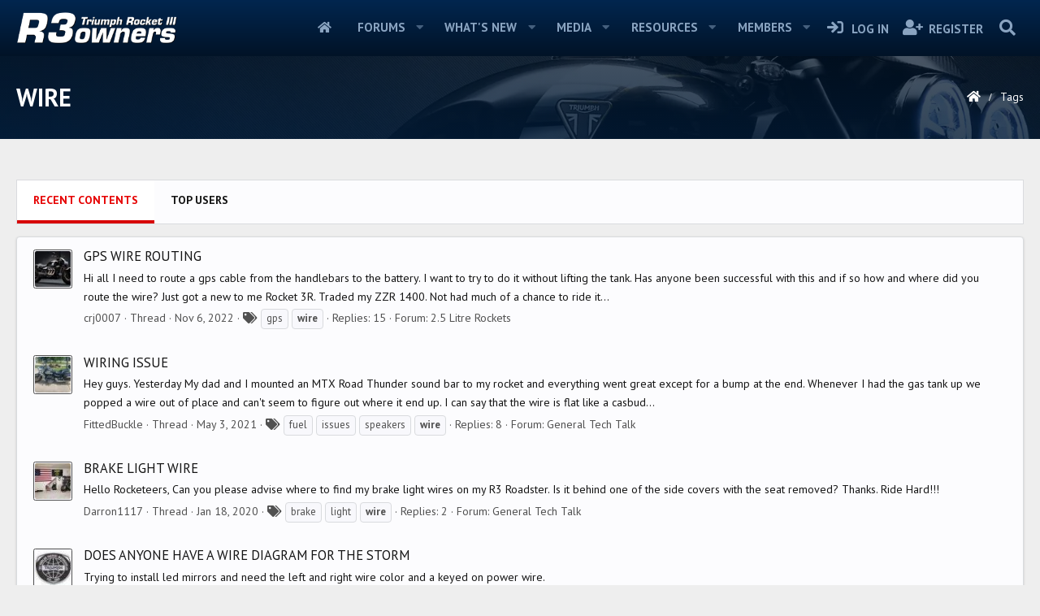

--- FILE ---
content_type: text/html; charset=utf-8
request_url: https://www.r3owners.net/tags/wire/
body_size: 24492
content:
<!DOCTYPE html>
<html id="XF" lang="en-US" dir="LTR"
	data-app="public"
	data-template="tag_view"
	data-container-key=""
	data-content-key="tag-1442"
	data-logged-in="false"
	data-cookie-prefix="xf_"
	data-csrf="1768965308,b852b237e69688501d1f460fc6bafbf1"
	class="has-no-js template-tag_view page_ page_  alternateRows
 hoverRows

 fixedWidth
 contentShadows
 popupShadows
 popupCustomDropShadows
 hoverTransitions



 blockStyle--default
 dataListAltRows
 tab-markers-default
 
 floatingContent
	 headerStretch
	 headerFixedInner
	 stretchNavigation
	 footerStretch



 has-defaultBg

 has-pointerControls
 hide-sectionLinks



 blockHeadStyle--blockHeader





 has-loggedVtabLabels
 has-loggedOutVtabLabels
 nav--default
 mobileNav--left



 tickerShowAll
 iconSliderShowAll

 centerFooterMobile
 has-footerBulletType--fa
 hide-menuHeaders
 messageButtonLinks

 hide-styleChooser

 media-gridItems-3
 media-itemDesc-default
 newPostsIndicator-labelThreadStatus

	
	
	
	
	
	
	
	
	
	
 compactHeader compactHeader-subnav--right"
	 data-run-jobs="">
<head>
	
		<link rel="amphtml" href="https://www.r3owners.net/tags/wire/?amp=1">
	

	<meta charset="utf-8" />
	<meta http-equiv="X-UA-Compatible" content="IE=Edge" />
	<meta name="viewport" content="width=device-width, initial-scale=1, viewport-fit=cover">

	
	
	

	<title>wire | R3Owners</title>

	<link rel="manifest" href="/webmanifest.php">
	
		<meta name="theme-color" content="#141414" />
	

	<meta name="apple-mobile-web-app-title" content="R3Owners">
	
		<link rel="apple-touch-icon" href="/styles/logo.og.png">
	

	
		<link rel="canonical" href="https://www.r3owners.net/tags/wire/" />
	

	
		
	
	
	<meta property="og:site_name" content="R3Owners" />


	
	
		
	
	
	<meta property="og:type" content="website" />


	
	
		
	
	
	
		<meta property="og:title" content="wire" />
		<meta property="twitter:title" content="wire" />
	


	
	
	
		
	
	
	<meta property="og:url" content="https://www.r3owners.net/tags/wire/" />


	
	
		
	
	
	
		<meta property="og:image" content="/styles/logo.og.png" />
		<meta property="twitter:image" content="/styles/logo.og.png" />
		<meta property="twitter:card" content="summary" />
	


	

	

	
	

	



	




	<link rel="stylesheet" href="/css.php?css=public%3Anormalize.css%2Cpublic%3Afa.css%2Cpublic%3Acore.less%2Cpublic%3Aapp.less&amp;s=5&amp;l=1&amp;d=1761606963&amp;k=78e2fcb130f7eb7e7bc3be2bbfacc9593dc59fb6" />

	<link rel="stylesheet" href="/css.php?css=public%3AavForumsTagEss_macros_tab_view_wiki_above_tabs.less%2Cpublic%3Anl_flexcolumns.less%2Cpublic%3Anl_page_header.less%2Cpublic%3Anl_topbar.less%2Cpublic%3Asiropu_ads_manager_ad.less%2Cpublic%3AsvESE_autocomplete.less%2Cpublic%3Aznl_loader.less%2Cpublic%3Aextra.less&amp;s=5&amp;l=1&amp;d=1761606963&amp;k=7bf3a834947529ce1c34bc98f5c930f83563d453" />

	
		<script src="/js/xf/preamble.min.js?_v=ded84ef1"></script>
	
	
		<link rel="preconnect" href="https://fonts.gstatic.com" crossorigin>
		<link rel="preload" as="style" href="https://fonts.googleapis.com/css2?family=PT+Sans:wght@400;700&display=swap">
<link rel="stylesheet" href="https://fonts.googleapis.com/css2?family=PT+Sans:wght@400;700&display=swap">
	
	
		<script async src="https://fundingchoicesmessages.google.com/i/pub-2973079647157461?ers=1" nonce="G2u8Xr2iIkE3aAa9MQlAbA"></script><script nonce="G2u8Xr2iIkE3aAa9MQlAbA">(function() {function signalGooglefcPresent() {if (!window.frames['googlefcPresent']) {if (document.body) {const iframe = document.createElement('iframe'); iframe.style = 'width: 0; height: 0; border: none; z-index: -1000; left: -1000px; top: -1000px;'; iframe.style.display = 'none'; iframe.name = 'googlefcPresent'; document.body.appendChild(iframe);} else {setTimeout(signalGooglefcPresent, 0);}}}signalGooglefcPresent();})();</script><script>(function(){'use strict';function aa(a){var b=0;return function(){return b<a.length?{done:!1,value:a[b++]}:{done:!0}}}var ba="function"==typeof Object.defineProperties?Object.defineProperty:function(a,b,c){if(a==Array.prototype||a==Object.prototype)return a;a[b]=c.value;return a};
function ca(a){a=["object"==typeof globalThis&&globalThis,a,"object"==typeof window&&window,"object"==typeof self&&self,"object"==typeof global&&global];for(var b=0;b<a.length;++b){var c=a[b];if(c&&c.Math==Math)return c}throw Error("Cannot find global object");}var da=ca(this);function k(a,b){if(b)a:{var c=da;a=a.split(".");for(var d=0;d<a.length-1;d++){var e=a[d];if(!(e in c))break a;c=c[e]}a=a[a.length-1];d=c[a];b=b(d);b!=d&&null!=b&&ba(c,a,{configurable:!0,writable:!0,value:b})}}
function ea(a){return a.raw=a}function m(a){var b="undefined"!=typeof Symbol&&Symbol.iterator&&a[Symbol.iterator];if(b)return b.call(a);if("number"==typeof a.length)return{next:aa(a)};throw Error(String(a)+" is not an iterable or ArrayLike");}function fa(a){for(var b,c=[];!(b=a.next()).done;)c.push(b.value);return c}var ha="function"==typeof Object.create?Object.create:function(a){function b(){}b.prototype=a;return new b},n;
if("function"==typeof Object.setPrototypeOf)n=Object.setPrototypeOf;else{var q;a:{var ia={a:!0},ja={};try{ja.__proto__=ia;q=ja.a;break a}catch(a){}q=!1}n=q?function(a,b){a.__proto__=b;if(a.__proto__!==b)throw new TypeError(a+" is not extensible");return a}:null}var ka=n;
function r(a,b){a.prototype=ha(b.prototype);a.prototype.constructor=a;if(ka)ka(a,b);else for(var c in b)if("prototype"!=c)if(Object.defineProperties){var d=Object.getOwnPropertyDescriptor(b,c);d&&Object.defineProperty(a,c,d)}else a[c]=b[c];a.A=b.prototype}function la(){for(var a=Number(this),b=[],c=a;c<arguments.length;c++)b[c-a]=arguments[c];return b}k("Number.MAX_SAFE_INTEGER",function(){return 9007199254740991});
k("Number.isFinite",function(a){return a?a:function(b){return"number"!==typeof b?!1:!isNaN(b)&&Infinity!==b&&-Infinity!==b}});k("Number.isInteger",function(a){return a?a:function(b){return Number.isFinite(b)?b===Math.floor(b):!1}});k("Number.isSafeInteger",function(a){return a?a:function(b){return Number.isInteger(b)&&Math.abs(b)<=Number.MAX_SAFE_INTEGER}});
k("Math.trunc",function(a){return a?a:function(b){b=Number(b);if(isNaN(b)||Infinity===b||-Infinity===b||0===b)return b;var c=Math.floor(Math.abs(b));return 0>b?-c:c}});k("Object.is",function(a){return a?a:function(b,c){return b===c?0!==b||1/b===1/c:b!==b&&c!==c}});k("Array.prototype.includes",function(a){return a?a:function(b,c){var d=this;d instanceof String&&(d=String(d));var e=d.length;c=c||0;for(0>c&&(c=Math.max(c+e,0));c<e;c++){var f=d[c];if(f===b||Object.is(f,b))return!0}return!1}});
k("String.prototype.includes",function(a){return a?a:function(b,c){if(null==this)throw new TypeError("The 'this' value for String.prototype.includes must not be null or undefined");if(b instanceof RegExp)throw new TypeError("First argument to String.prototype.includes must not be a regular expression");return-1!==this.indexOf(b,c||0)}});/*

 Copyright The Closure Library Authors.
 SPDX-License-Identifier: Apache-2.0
*/
var t=this||self;function v(a){return a};var w,x;a:{for(var ma=["CLOSURE_FLAGS"],y=t,z=0;z<ma.length;z++)if(y=y[ma[z]],null==y){x=null;break a}x=y}var na=x&&x[610401301];w=null!=na?na:!1;var A,oa=t.navigator;A=oa?oa.userAgentData||null:null;function B(a){return w?A?A.brands.some(function(b){return(b=b.brand)&&-1!=b.indexOf(a)}):!1:!1}function C(a){var b;a:{if(b=t.navigator)if(b=b.userAgent)break a;b=""}return-1!=b.indexOf(a)};function D(){return w?!!A&&0<A.brands.length:!1}function E(){return D()?B("Chromium"):(C("Chrome")||C("CriOS"))&&!(D()?0:C("Edge"))||C("Silk")};var pa=D()?!1:C("Trident")||C("MSIE");!C("Android")||E();E();C("Safari")&&(E()||(D()?0:C("Coast"))||(D()?0:C("Opera"))||(D()?0:C("Edge"))||(D()?B("Microsoft Edge"):C("Edg/"))||D()&&B("Opera"));var qa={},F=null;var ra="undefined"!==typeof Uint8Array,sa=!pa&&"function"===typeof btoa;function G(){return"function"===typeof BigInt};var H=0,I=0;function ta(a){var b=0>a;a=Math.abs(a);var c=a>>>0;a=Math.floor((a-c)/4294967296);b&&(c=m(ua(c,a)),b=c.next().value,a=c.next().value,c=b);H=c>>>0;I=a>>>0}function va(a,b){b>>>=0;a>>>=0;if(2097151>=b)var c=""+(4294967296*b+a);else G()?c=""+(BigInt(b)<<BigInt(32)|BigInt(a)):(c=(a>>>24|b<<8)&16777215,b=b>>16&65535,a=(a&16777215)+6777216*c+6710656*b,c+=8147497*b,b*=2,1E7<=a&&(c+=Math.floor(a/1E7),a%=1E7),1E7<=c&&(b+=Math.floor(c/1E7),c%=1E7),c=b+wa(c)+wa(a));return c}
function wa(a){a=String(a);return"0000000".slice(a.length)+a}function ua(a,b){b=~b;a?a=~a+1:b+=1;return[a,b]};var J;J="function"===typeof Symbol&&"symbol"===typeof Symbol()?Symbol():void 0;var xa=J?function(a,b){a[J]|=b}:function(a,b){void 0!==a.g?a.g|=b:Object.defineProperties(a,{g:{value:b,configurable:!0,writable:!0,enumerable:!1}})},K=J?function(a){return a[J]|0}:function(a){return a.g|0},L=J?function(a){return a[J]}:function(a){return a.g},M=J?function(a,b){a[J]=b;return a}:function(a,b){void 0!==a.g?a.g=b:Object.defineProperties(a,{g:{value:b,configurable:!0,writable:!0,enumerable:!1}});return a};function ya(a,b){M(b,(a|0)&-14591)}function za(a,b){M(b,(a|34)&-14557)}
function Aa(a){a=a>>14&1023;return 0===a?536870912:a};var N={},Ba={};function Ca(a){return!(!a||"object"!==typeof a||a.g!==Ba)}function Da(a){return null!==a&&"object"===typeof a&&!Array.isArray(a)&&a.constructor===Object}function P(a,b,c){if(!Array.isArray(a)||a.length)return!1;var d=K(a);if(d&1)return!0;if(!(b&&(Array.isArray(b)?b.includes(c):b.has(c))))return!1;M(a,d|1);return!0}Object.freeze(new function(){});Object.freeze(new function(){});var Ea=/^-?([1-9][0-9]*|0)(\.[0-9]+)?$/;var Q;function Fa(a,b){Q=b;a=new a(b);Q=void 0;return a}
function R(a,b,c){null==a&&(a=Q);Q=void 0;if(null==a){var d=96;c?(a=[c],d|=512):a=[];b&&(d=d&-16760833|(b&1023)<<14)}else{if(!Array.isArray(a))throw Error();d=K(a);if(d&64)return a;d|=64;if(c&&(d|=512,c!==a[0]))throw Error();a:{c=a;var e=c.length;if(e){var f=e-1;if(Da(c[f])){d|=256;b=f-(+!!(d&512)-1);if(1024<=b)throw Error();d=d&-16760833|(b&1023)<<14;break a}}if(b){b=Math.max(b,e-(+!!(d&512)-1));if(1024<b)throw Error();d=d&-16760833|(b&1023)<<14}}}M(a,d);return a};function Ga(a){switch(typeof a){case "number":return isFinite(a)?a:String(a);case "boolean":return a?1:0;case "object":if(a)if(Array.isArray(a)){if(P(a,void 0,0))return}else if(ra&&null!=a&&a instanceof Uint8Array){if(sa){for(var b="",c=0,d=a.length-10240;c<d;)b+=String.fromCharCode.apply(null,a.subarray(c,c+=10240));b+=String.fromCharCode.apply(null,c?a.subarray(c):a);a=btoa(b)}else{void 0===b&&(b=0);if(!F){F={};c="ABCDEFGHIJKLMNOPQRSTUVWXYZabcdefghijklmnopqrstuvwxyz0123456789".split("");d=["+/=",
"+/","-_=","-_.","-_"];for(var e=0;5>e;e++){var f=c.concat(d[e].split(""));qa[e]=f;for(var g=0;g<f.length;g++){var h=f[g];void 0===F[h]&&(F[h]=g)}}}b=qa[b];c=Array(Math.floor(a.length/3));d=b[64]||"";for(e=f=0;f<a.length-2;f+=3){var l=a[f],p=a[f+1];h=a[f+2];g=b[l>>2];l=b[(l&3)<<4|p>>4];p=b[(p&15)<<2|h>>6];h=b[h&63];c[e++]=g+l+p+h}g=0;h=d;switch(a.length-f){case 2:g=a[f+1],h=b[(g&15)<<2]||d;case 1:a=a[f],c[e]=b[a>>2]+b[(a&3)<<4|g>>4]+h+d}a=c.join("")}return a}}return a};function Ha(a,b,c){a=Array.prototype.slice.call(a);var d=a.length,e=b&256?a[d-1]:void 0;d+=e?-1:0;for(b=b&512?1:0;b<d;b++)a[b]=c(a[b]);if(e){b=a[b]={};for(var f in e)Object.prototype.hasOwnProperty.call(e,f)&&(b[f]=c(e[f]))}return a}function Ia(a,b,c,d,e){if(null!=a){if(Array.isArray(a))a=P(a,void 0,0)?void 0:e&&K(a)&2?a:Ja(a,b,c,void 0!==d,e);else if(Da(a)){var f={},g;for(g in a)Object.prototype.hasOwnProperty.call(a,g)&&(f[g]=Ia(a[g],b,c,d,e));a=f}else a=b(a,d);return a}}
function Ja(a,b,c,d,e){var f=d||c?K(a):0;d=d?!!(f&32):void 0;a=Array.prototype.slice.call(a);for(var g=0;g<a.length;g++)a[g]=Ia(a[g],b,c,d,e);c&&c(f,a);return a}function Ka(a){return a.s===N?a.toJSON():Ga(a)};function La(a,b,c){c=void 0===c?za:c;if(null!=a){if(ra&&a instanceof Uint8Array)return b?a:new Uint8Array(a);if(Array.isArray(a)){var d=K(a);if(d&2)return a;b&&(b=0===d||!!(d&32)&&!(d&64||!(d&16)));return b?M(a,(d|34)&-12293):Ja(a,La,d&4?za:c,!0,!0)}a.s===N&&(c=a.h,d=L(c),a=d&2?a:Fa(a.constructor,Ma(c,d,!0)));return a}}function Ma(a,b,c){var d=c||b&2?za:ya,e=!!(b&32);a=Ha(a,b,function(f){return La(f,e,d)});xa(a,32|(c?2:0));return a};function Na(a,b){a=a.h;return Oa(a,L(a),b)}function Oa(a,b,c,d){if(-1===c)return null;if(c>=Aa(b)){if(b&256)return a[a.length-1][c]}else{var e=a.length;if(d&&b&256&&(d=a[e-1][c],null!=d))return d;b=c+(+!!(b&512)-1);if(b<e)return a[b]}}function Pa(a,b,c,d,e){var f=Aa(b);if(c>=f||e){var g=b;if(b&256)e=a[a.length-1];else{if(null==d)return;e=a[f+(+!!(b&512)-1)]={};g|=256}e[c]=d;c<f&&(a[c+(+!!(b&512)-1)]=void 0);g!==b&&M(a,g)}else a[c+(+!!(b&512)-1)]=d,b&256&&(a=a[a.length-1],c in a&&delete a[c])}
function Qa(a,b){var c=Ra;var d=void 0===d?!1:d;var e=a.h;var f=L(e),g=Oa(e,f,b,d);if(null!=g&&"object"===typeof g&&g.s===N)c=g;else if(Array.isArray(g)){var h=K(g),l=h;0===l&&(l|=f&32);l|=f&2;l!==h&&M(g,l);c=new c(g)}else c=void 0;c!==g&&null!=c&&Pa(e,f,b,c,d);e=c;if(null==e)return e;a=a.h;f=L(a);f&2||(g=e,c=g.h,h=L(c),g=h&2?Fa(g.constructor,Ma(c,h,!1)):g,g!==e&&(e=g,Pa(a,f,b,e,d)));return e}function Sa(a,b){a=Na(a,b);return null==a||"string"===typeof a?a:void 0}
function Ta(a,b){var c=void 0===c?0:c;a=Na(a,b);if(null!=a)if(b=typeof a,"number"===b?Number.isFinite(a):"string"!==b?0:Ea.test(a))if("number"===typeof a){if(a=Math.trunc(a),!Number.isSafeInteger(a)){ta(a);b=H;var d=I;if(a=d&2147483648)b=~b+1>>>0,d=~d>>>0,0==b&&(d=d+1>>>0);b=4294967296*d+(b>>>0);a=a?-b:b}}else if(b=Math.trunc(Number(a)),Number.isSafeInteger(b))a=String(b);else{if(b=a.indexOf("."),-1!==b&&(a=a.substring(0,b)),!("-"===a[0]?20>a.length||20===a.length&&-922337<Number(a.substring(0,7)):
19>a.length||19===a.length&&922337>Number(a.substring(0,6)))){if(16>a.length)ta(Number(a));else if(G())a=BigInt(a),H=Number(a&BigInt(4294967295))>>>0,I=Number(a>>BigInt(32)&BigInt(4294967295));else{b=+("-"===a[0]);I=H=0;d=a.length;for(var e=b,f=(d-b)%6+b;f<=d;e=f,f+=6)e=Number(a.slice(e,f)),I*=1E6,H=1E6*H+e,4294967296<=H&&(I+=Math.trunc(H/4294967296),I>>>=0,H>>>=0);b&&(b=m(ua(H,I)),a=b.next().value,b=b.next().value,H=a,I=b)}a=H;b=I;b&2147483648?G()?a=""+(BigInt(b|0)<<BigInt(32)|BigInt(a>>>0)):(b=
m(ua(a,b)),a=b.next().value,b=b.next().value,a="-"+va(a,b)):a=va(a,b)}}else a=void 0;return null!=a?a:c}function S(a,b){a=Sa(a,b);return null!=a?a:""};function T(a,b,c){this.h=R(a,b,c)}T.prototype.toJSON=function(){return Ua(this,Ja(this.h,Ka,void 0,void 0,!1),!0)};T.prototype.s=N;T.prototype.toString=function(){return Ua(this,this.h,!1).toString()};
function Ua(a,b,c){var d=a.constructor.v,e=L(c?a.h:b);a=b.length;if(!a)return b;var f;if(Da(c=b[a-1])){a:{var g=c;var h={},l=!1,p;for(p in g)if(Object.prototype.hasOwnProperty.call(g,p)){var u=g[p];if(Array.isArray(u)){var jb=u;if(P(u,d,+p)||Ca(u)&&0===u.size)u=null;u!=jb&&(l=!0)}null!=u?h[p]=u:l=!0}if(l){for(var O in h){g=h;break a}g=null}}g!=c&&(f=!0);a--}for(p=+!!(e&512)-1;0<a;a--){O=a-1;c=b[O];O-=p;if(!(null==c||P(c,d,O)||Ca(c)&&0===c.size))break;var kb=!0}if(!f&&!kb)return b;b=Array.prototype.slice.call(b,
0,a);g&&b.push(g);return b};function Va(a){return function(b){if(null==b||""==b)b=new a;else{b=JSON.parse(b);if(!Array.isArray(b))throw Error(void 0);xa(b,32);b=Fa(a,b)}return b}};function Wa(a){this.h=R(a)}r(Wa,T);var Xa=Va(Wa);var U;function V(a){this.g=a}V.prototype.toString=function(){return this.g+""};var Ya={};function Za(a){if(void 0===U){var b=null;var c=t.trustedTypes;if(c&&c.createPolicy){try{b=c.createPolicy("goog#html",{createHTML:v,createScript:v,createScriptURL:v})}catch(d){t.console&&t.console.error(d.message)}U=b}else U=b}a=(b=U)?b.createScriptURL(a):a;return new V(a,Ya)};function $a(){return Math.floor(2147483648*Math.random()).toString(36)+Math.abs(Math.floor(2147483648*Math.random())^Date.now()).toString(36)};function ab(a,b){b=String(b);"application/xhtml+xml"===a.contentType&&(b=b.toLowerCase());return a.createElement(b)}function bb(a){this.g=a||t.document||document};/*

 SPDX-License-Identifier: Apache-2.0
*/
function cb(a,b){a.src=b instanceof V&&b.constructor===V?b.g:"type_error:TrustedResourceUrl";var c,d;(c=(b=null==(d=(c=(a.ownerDocument&&a.ownerDocument.defaultView||window).document).querySelector)?void 0:d.call(c,"script[nonce]"))?b.nonce||b.getAttribute("nonce")||"":"")&&a.setAttribute("nonce",c)};function db(a){a=void 0===a?document:a;return a.createElement("script")};function eb(a,b,c,d,e,f){try{var g=a.g,h=db(g);h.async=!0;cb(h,b);g.head.appendChild(h);h.addEventListener("load",function(){e();d&&g.head.removeChild(h)});h.addEventListener("error",function(){0<c?eb(a,b,c-1,d,e,f):(d&&g.head.removeChild(h),f())})}catch(l){f()}};var fb=t.atob("aHR0cHM6Ly93d3cuZ3N0YXRpYy5jb20vaW1hZ2VzL2ljb25zL21hdGVyaWFsL3N5c3RlbS8xeC93YXJuaW5nX2FtYmVyXzI0ZHAucG5n"),gb=t.atob("WW91IGFyZSBzZWVpbmcgdGhpcyBtZXNzYWdlIGJlY2F1c2UgYWQgb3Igc2NyaXB0IGJsb2NraW5nIHNvZnR3YXJlIGlzIGludGVyZmVyaW5nIHdpdGggdGhpcyBwYWdlLg=="),hb=t.atob("RGlzYWJsZSBhbnkgYWQgb3Igc2NyaXB0IGJsb2NraW5nIHNvZnR3YXJlLCB0aGVuIHJlbG9hZCB0aGlzIHBhZ2Uu");function ib(a,b,c){this.i=a;this.u=b;this.o=c;this.g=null;this.j=[];this.m=!1;this.l=new bb(this.i)}
function lb(a){if(a.i.body&&!a.m){var b=function(){mb(a);t.setTimeout(function(){nb(a,3)},50)};eb(a.l,a.u,2,!0,function(){t[a.o]||b()},b);a.m=!0}}
function mb(a){for(var b=W(1,5),c=0;c<b;c++){var d=X(a);a.i.body.appendChild(d);a.j.push(d)}b=X(a);b.style.bottom="0";b.style.left="0";b.style.position="fixed";b.style.width=W(100,110).toString()+"%";b.style.zIndex=W(2147483544,2147483644).toString();b.style.backgroundColor=ob(249,259,242,252,219,229);b.style.boxShadow="0 0 12px #888";b.style.color=ob(0,10,0,10,0,10);b.style.display="flex";b.style.justifyContent="center";b.style.fontFamily="Roboto, Arial";c=X(a);c.style.width=W(80,85).toString()+
"%";c.style.maxWidth=W(750,775).toString()+"px";c.style.margin="24px";c.style.display="flex";c.style.alignItems="flex-start";c.style.justifyContent="center";d=ab(a.l.g,"IMG");d.className=$a();d.src=fb;d.alt="Warning icon";d.style.height="24px";d.style.width="24px";d.style.paddingRight="16px";var e=X(a),f=X(a);f.style.fontWeight="bold";f.textContent=gb;var g=X(a);g.textContent=hb;Y(a,e,f);Y(a,e,g);Y(a,c,d);Y(a,c,e);Y(a,b,c);a.g=b;a.i.body.appendChild(a.g);b=W(1,5);for(c=0;c<b;c++)d=X(a),a.i.body.appendChild(d),
a.j.push(d)}function Y(a,b,c){for(var d=W(1,5),e=0;e<d;e++){var f=X(a);b.appendChild(f)}b.appendChild(c);c=W(1,5);for(d=0;d<c;d++)e=X(a),b.appendChild(e)}function W(a,b){return Math.floor(a+Math.random()*(b-a))}function ob(a,b,c,d,e,f){return"rgb("+W(Math.max(a,0),Math.min(b,255)).toString()+","+W(Math.max(c,0),Math.min(d,255)).toString()+","+W(Math.max(e,0),Math.min(f,255)).toString()+")"}function X(a){a=ab(a.l.g,"DIV");a.className=$a();return a}
function nb(a,b){0>=b||null!=a.g&&0!==a.g.offsetHeight&&0!==a.g.offsetWidth||(pb(a),mb(a),t.setTimeout(function(){nb(a,b-1)},50))}function pb(a){for(var b=m(a.j),c=b.next();!c.done;c=b.next())(c=c.value)&&c.parentNode&&c.parentNode.removeChild(c);a.j=[];(b=a.g)&&b.parentNode&&b.parentNode.removeChild(b);a.g=null};function qb(a,b,c,d,e){function f(l){document.body?g(document.body):0<l?t.setTimeout(function(){f(l-1)},e):b()}function g(l){l.appendChild(h);t.setTimeout(function(){h?(0!==h.offsetHeight&&0!==h.offsetWidth?b():a(),h.parentNode&&h.parentNode.removeChild(h)):a()},d)}var h=rb(c);f(3)}function rb(a){var b=document.createElement("div");b.className=a;b.style.width="1px";b.style.height="1px";b.style.position="absolute";b.style.left="-10000px";b.style.top="-10000px";b.style.zIndex="-10000";return b};function Ra(a){this.h=R(a)}r(Ra,T);function sb(a){this.h=R(a)}r(sb,T);var tb=Va(sb);function ub(a){var b=la.apply(1,arguments);if(0===b.length)return Za(a[0]);for(var c=a[0],d=0;d<b.length;d++)c+=encodeURIComponent(b[d])+a[d+1];return Za(c)};function vb(a){if(!a)return null;a=Sa(a,4);var b;null===a||void 0===a?b=null:b=Za(a);return b};var wb=ea([""]),xb=ea([""]);function yb(a,b){this.m=a;this.o=new bb(a.document);this.g=b;this.j=S(this.g,1);this.u=vb(Qa(this.g,2))||ub(wb);this.i=!1;b=vb(Qa(this.g,13))||ub(xb);this.l=new ib(a.document,b,S(this.g,12))}yb.prototype.start=function(){zb(this)};
function zb(a){Ab(a);eb(a.o,a.u,3,!1,function(){a:{var b=a.j;var c=t.btoa(b);if(c=t[c]){try{var d=Xa(t.atob(c))}catch(e){b=!1;break a}b=b===Sa(d,1)}else b=!1}b?Z(a,S(a.g,14)):(Z(a,S(a.g,8)),lb(a.l))},function(){qb(function(){Z(a,S(a.g,7));lb(a.l)},function(){return Z(a,S(a.g,6))},S(a.g,9),Ta(a.g,10),Ta(a.g,11))})}function Z(a,b){a.i||(a.i=!0,a=new a.m.XMLHttpRequest,a.open("GET",b,!0),a.send())}function Ab(a){var b=t.btoa(a.j);a.m[b]&&Z(a,S(a.g,5))};(function(a,b){t[a]=function(){var c=la.apply(0,arguments);t[a]=function(){};b.call.apply(b,[null].concat(c instanceof Array?c:fa(m(c))))}})("__h82AlnkH6D91__",function(a){"function"===typeof window.atob&&(new yb(window,tb(window.atob(a)))).start()});}).call(this);

window.__h82AlnkH6D91__("[base64]/[base64]/[base64]/[base64]");</script>
	
	


	
		<link rel="icon" type="image/png" href="/styles/favicon-32x32.png" sizes="32x32" />
	
	
<script>
  var _paq = window._paq = window._paq || [];
  
  _paq.push(['trackPageView']);
  _paq.push(['enableLinkTracking']);
  (function() {
    var u="https://www.r3owners.net/matomo/";
    _paq.push(['setTrackerUrl', u+'matomo.php']);
    _paq.push(['setSiteId', '1']);
    var d=document, g=d.createElement('script'), s=d.getElementsByTagName('script')[0];
    g.async=true; g.src=u+'matomo.js'; s.parentNode.insertBefore(g,s);
  })();
</script>
<noscript><img referrerpolicy="no-referrer-when-downgrade" src="https://www.r3owners.net/matomo/matomo.php?idsite=1&amp;rec=1" style="border:0" alt="" /></noscript>

	

		
			
		

		
	


</head>
<body data-template="tag_view">

	

		
			
		

		
	


	

		
			
		

		
	


<div class="p-pageWrapper" id="top">


	


	



<!--XF:theme_hook:above_staff_bar-->

	


	






<div class="headerProxy"></div>










	

<!--XF:theme_hook:above_header-->

	


	


<header class="p-header" id="header">
	<div class="p-header-inner">
		<div class="p-header-content">

			<!--XF:theme_hook:header_left-->
			
	

			
	

			<div class="p-header-logo p-header-logo--image p-header-logo--default">
				<a href="https://www.r3owners.net">
						
					<img src="/styles/r3_logo.png" srcset="" alt="R3Owners"
						width="210" height="41" />
					
					
				</a>
			</div>

			

			
			<!--XF:theme_hook:header_right-->
			
	

			
	
	
			
	

		
			
		

		
	


			
		</div>
	</div>
</header>

<!--XF:theme_hook:below_header-->

	


	






	<!--XF:theme_hook:above_header-->
	
	

	
	




	<div class="p-navSticky p-navSticky--primary p-navController" data-xf-init="sticky-header">
		
	<nav class="p-nav">
		<div class="p-nav-inner">
			<button type="button" class="button--plain p-nav-menuTrigger button" data-xf-click="off-canvas" data-menu=".js-headerOffCanvasMenu" tabindex="0" aria-label="Menu"><span class="button-text">
				<i aria-hidden="true"></i>
			</span></button>

			<!--XF:theme_hook:navigation_left-->
			
	

			
	


			<div class="p-nav-smallLogo">
				<a href="https://www.r3owners.net">
						
					<img src="/styles/r3_logo.png" srcset="/styles/r3_rlogo.png 2x" alt="R3Owners"
						width="210" height="41" />
					
				</a>
			</div>

			<div class="p-nav-scroller hScroller" data-xf-init="h-scroller" data-auto-scroll=".p-navEl.is-selected">
				<div class="hScroller-scroll">
					<ul class="p-nav-list js-offCanvasNavSource">
					
						<li>
							
	<div class="p-navEl " >
		

			
	
	<a href="https://www.r3owners.net"
		class="p-navEl-link "
		
		data-xf-key="1"
		data-nav-id="home">Home</a>


			

		
		
	</div>

						</li>
					
						<li>
							
	<div class="p-navEl " data-has-children="true">
		

			
	
	<a href="/forums/"
		class="p-navEl-link p-navEl-link--splitMenu "
		
		
		data-nav-id="forums">Forums</a>


			<a data-xf-key="2"
				data-xf-click="menu"
				data-menu-pos-ref="< .p-navEl"
				class="p-navEl-splitTrigger"
				role="button"
				tabindex="0"
				aria-label="Toggle expanded"
				aria-expanded="false"
				aria-haspopup="true"></a>

		
		
			<div class="menu menu--structural" data-menu="menu" aria-hidden="true">
				<div class="menu-content">
					
						
	
	
	<a href="/whats-new/posts/"
		class="menu-linkRow u-indentDepth0 js-offCanvasCopy "
		
		
		data-nav-id="newPosts">New posts</a>

	

					
						
	
	
	<a href="/search/?type=post"
		class="menu-linkRow u-indentDepth0 js-offCanvasCopy "
		
		
		data-nav-id="searchForums">Search forums</a>

	

					
						
	
	
	<a href="/categories/classifieds.52/"
		class="menu-linkRow u-indentDepth0 js-offCanvasCopy "
		
		
		data-nav-id="classifieds">Classifieds</a>

	

					
						
	
	
	<a href="/tags"
		class="menu-linkRow u-indentDepth0 js-offCanvasCopy "
		
		
		data-nav-id="tags">Tags</a>

	

					
				</div>
			</div>
		
	</div>

						</li>
					
						<li>
							
	<div class="p-navEl " data-has-children="true">
		

			
	
	<a href="/whats-new/"
		class="p-navEl-link p-navEl-link--splitMenu "
		
		
		data-nav-id="whatsNew">What's new</a>


			<a data-xf-key="3"
				data-xf-click="menu"
				data-menu-pos-ref="< .p-navEl"
				class="p-navEl-splitTrigger"
				role="button"
				tabindex="0"
				aria-label="Toggle expanded"
				aria-expanded="false"
				aria-haspopup="true"></a>

		
		
			<div class="menu menu--structural" data-menu="menu" aria-hidden="true">
				<div class="menu-content">
					
						
	
	
	<a href="/whats-new/posts/"
		class="menu-linkRow u-indentDepth0 js-offCanvasCopy "
		 rel="nofollow"
		
		data-nav-id="whatsNewPosts">New posts</a>

	

					
						
	
	
	<a href="/whats-new/media/"
		class="menu-linkRow u-indentDepth0 js-offCanvasCopy "
		 rel="nofollow"
		
		data-nav-id="xfmgWhatsNewNewMedia">New media</a>

	

					
						
	
	
	<a href="/whats-new/media-comments/"
		class="menu-linkRow u-indentDepth0 js-offCanvasCopy "
		 rel="nofollow"
		
		data-nav-id="xfmgWhatsNewMediaComments">New media comments</a>

	

					
						
	
	
	<a href="/whats-new/resources/"
		class="menu-linkRow u-indentDepth0 js-offCanvasCopy "
		 rel="nofollow"
		
		data-nav-id="xfrmNewResources">New resources</a>

	

					
						
	
	
	<a href="/whats-new/profile-posts/"
		class="menu-linkRow u-indentDepth0 js-offCanvasCopy "
		 rel="nofollow"
		
		data-nav-id="whatsNewProfilePosts">New profile posts</a>

	

					
						
	
	
	<a href="/whats-new/latest-activity"
		class="menu-linkRow u-indentDepth0 js-offCanvasCopy "
		 rel="nofollow"
		
		data-nav-id="latestActivity">Latest activity</a>

	

					
				</div>
			</div>
		
	</div>

						</li>
					
						<li>
							
	<div class="p-navEl " data-has-children="true">
		

			
	
	<a href="/media/"
		class="p-navEl-link p-navEl-link--splitMenu "
		
		
		data-nav-id="xfmg">Media</a>


			<a data-xf-key="4"
				data-xf-click="menu"
				data-menu-pos-ref="< .p-navEl"
				class="p-navEl-splitTrigger"
				role="button"
				tabindex="0"
				aria-label="Toggle expanded"
				aria-expanded="false"
				aria-haspopup="true"></a>

		
		
			<div class="menu menu--structural" data-menu="menu" aria-hidden="true">
				<div class="menu-content">
					
						
	
	
	<a href="/whats-new/media/"
		class="menu-linkRow u-indentDepth0 js-offCanvasCopy "
		 rel="nofollow"
		
		data-nav-id="xfmgNewMedia">New media</a>

	

					
						
	
	
	<a href="/whats-new/media-comments/"
		class="menu-linkRow u-indentDepth0 js-offCanvasCopy "
		 rel="nofollow"
		
		data-nav-id="xfmgNewComments">New comments</a>

	

					
						
	
	
	<a href="/search/?type=xfmg_media"
		class="menu-linkRow u-indentDepth0 js-offCanvasCopy "
		
		
		data-nav-id="xfmgSearchMedia">Search media</a>

	

					
						
	
	
	<a href="/featured-attachments/"
		class="menu-linkRow u-indentDepth0 js-offCanvasCopy "
		
		
		data-nav-id="featured_attachments">Featured Post Attachments</a>

	

					
				</div>
			</div>
		
	</div>

						</li>
					
						<li>
							
	<div class="p-navEl " data-has-children="true">
		

			
	
	<a href="/resources/"
		class="p-navEl-link p-navEl-link--splitMenu "
		
		
		data-nav-id="xfrm">Resources</a>


			<a data-xf-key="5"
				data-xf-click="menu"
				data-menu-pos-ref="< .p-navEl"
				class="p-navEl-splitTrigger"
				role="button"
				tabindex="0"
				aria-label="Toggle expanded"
				aria-expanded="false"
				aria-haspopup="true"></a>

		
		
			<div class="menu menu--structural" data-menu="menu" aria-hidden="true">
				<div class="menu-content">
					
						
	
	
	<a href="/resources/latest-reviews"
		class="menu-linkRow u-indentDepth0 js-offCanvasCopy "
		
		
		data-nav-id="xfrmLatestReviews">Latest reviews</a>

	

					
						
	
	
	<a href="/search/?type=resource"
		class="menu-linkRow u-indentDepth0 js-offCanvasCopy "
		
		
		data-nav-id="xfrmSearchResources">Search resources</a>

	

					
				</div>
			</div>
		
	</div>

						</li>
					
						<li>
							
	<div class="p-navEl " data-has-children="true">
		

			
	
	<a href="/members/"
		class="p-navEl-link p-navEl-link--splitMenu "
		
		
		data-nav-id="members">Members</a>


			<a data-xf-key="6"
				data-xf-click="menu"
				data-menu-pos-ref="< .p-navEl"
				class="p-navEl-splitTrigger"
				role="button"
				tabindex="0"
				aria-label="Toggle expanded"
				aria-expanded="false"
				aria-haspopup="true"></a>

		
		
			<div class="menu menu--structural" data-menu="menu" aria-hidden="true">
				<div class="menu-content">
					
						
	
	
	<a href="/members/list/"
		class="menu-linkRow u-indentDepth0 js-offCanvasCopy "
		
		
		data-nav-id="registeredMembers">Registered members</a>

	

					
						
	
	
	<a href="/online/"
		class="menu-linkRow u-indentDepth0 js-offCanvasCopy "
		
		
		data-nav-id="currentVisitors">Current visitors</a>

	

					
						
	
	
	<a href="/whats-new/profile-posts/"
		class="menu-linkRow u-indentDepth0 js-offCanvasCopy "
		 rel="nofollow"
		
		data-nav-id="newProfilePosts">New profile posts</a>

	

					
						
	
	
	<a href="/search/?type=profile_post"
		class="menu-linkRow u-indentDepth0 js-offCanvasCopy "
		
		
		data-nav-id="searchProfilePosts">Search profile posts</a>

	

					
				</div>
			</div>
		
	</div>

						</li>
					
					</ul>
				</div>
			</div>

			
			
			<div class="p-nav-opposite">
				<div class="p-navgroup p-account p-navgroup--guest">
					
						<a href="/login/" class="p-navgroup-link p-navgroup-link--iconic p-navgroup-link--logIn"
							data-xf-click="overlay" data-follow-redirects="on">
							<i aria-hidden="true"></i>
							<span class="p-navgroup-linkText">Log in</span>
						</a>
						
							<a href="/register/" class="p-navgroup-link p-navgroup-link--iconic p-navgroup-link--register"
								data-xf-click="overlay" data-follow-redirects="on">
								<i aria-hidden="true"></i>
								<span class="p-navgroup-linkText">Register</span>
							</a>
						
						<!--XF:theme_hook:after_visitor_links_guest-->
						
	

						
	

					
				</div>

				<div class="p-navgroup p-discovery">
					<a href="/whats-new/"
						class="p-navgroup-link p-navgroup-link--iconic p-navgroup-link--whatsnew"
						aria-label="What&#039;s new"
						title="What&#039;s new">
						<i aria-hidden="true"></i>
						<span class="p-navgroup-linkText">What's new</span>
					</a>

					
						<a href="/search/"
							class="p-navgroup-link p-navgroup-link--iconic p-navgroup-link--search"
							data-xf-click="menu"
							data-xf-key="/"
							aria-label="Search"
							aria-expanded="false"
							aria-haspopup="true"
							title="Search">
							<i aria-hidden="true"></i>
							<span class="p-navgroup-linkText">Search</span>
						</a>
						<div class="menu menu--structural menu--wide" data-menu="menu" aria-hidden="true">
							<form action="/search/search" method="post"
								class="menu-content"
								data-xf-init="quick-search">

								<h3 class="menu-header">Search</h3>
								
								<div class="menu-row">
									
										<input type="text" class="input" data-xf-init="ese-autocomplete" name="keywords" data-acurl="/search/search?autocomplete=1" data-autocomplete-filter="[&quot;resource&quot;,&quot;post&quot;]" placeholder="Search…" aria-label="Search" data-menu-autofocus="true" />
									
								</div>


	
		<div class="menu-row">
			
				
	
		
		

		
			<label class="iconic"><input type="checkbox"  name="c[container_only]" value="1" /><i aria-hidden="true"></i><span class="iconic-label">Search titles and first posts only</span></label>

		
	

			
		</div>
	

								
								<div class="menu-row">
									<label class="iconic"><input type="checkbox"  name="c[title_only]" value="1" /><i aria-hidden="true"></i><span class="iconic-label">Search titles only

												
													<span tabindex="0" role="button"
														data-xf-init="tooltip" data-trigger="hover focus click" title="Tags will also be searched in content where tags are supported">

														<i class="fa--xf far fa-question-circle u-muted u-smaller" aria-hidden="true"></i>
													</span></span></label>

								</div>
								
								<div class="menu-row">
									<div class="inputGroup">
										<span class="inputGroup-text" id="ctrl_search_menu_by_member">By:</span>
										<input type="text" class="input" name="c[users]" data-xf-init="auto-complete" placeholder="Member" aria-labelledby="ctrl_search_menu_by_member" />
									</div>
								</div>
								

<div class="menu-row">
	<div class="inputGroup">
		<span class="inputGroup-text">Words:</span>
		<input class="input" 
			   name="c[word_count][lower]" 
			   value="" 
			   placeholder="Lower bound" /> 
	</div>
</div>


<div class="menu-footer">
									<span class="menu-footer-controls">
										<button type="submit" class="button--primary button button--icon button--icon--search"><span class="button-text">Search</span></button>
										<a href="/search/" class="button"><span class="button-text">Advanced search…</span></a>
									</span>
								</div>

								<input type="hidden" name="_xfToken" value="1768965308,b852b237e69688501d1f460fc6bafbf1" />
							</form>
						</div>
					
				</div>
			</div>
			
		</div>
	</nav>

	</div>
	
	
		<div class="p-sectionLinks">
			<div class="p-sectionLinks-inner hScroller" data-xf-init="h-scroller">
				<div class="hScroller-scroll">
					<ul class="p-sectionLinks-list">
					
						<li>
							
	<div class="p-navEl " >
		

			
	
	<a href="/whats-new/latest-activity"
		class="p-navEl-link "
		
		data-xf-key="alt+1"
		data-nav-id="defaultLatestActivity">Latest activity</a>


			

		
		
	</div>

						</li>
					
						<li>
							
	<div class="p-navEl " >
		

			
	
	<a href="/register/"
		class="p-navEl-link "
		
		data-xf-key="alt+2"
		data-nav-id="defaultRegister">Register</a>


			

		
		
	</div>

						</li>
					
					</ul>
				</div>
				<!--XF:theme_hook:after_section_links-->
				
	

				
	

			</div>
		</div>
	




	<!--XF:theme_hook:below_header-->
	
	

	
	





<div class="offCanvasMenu offCanvasMenu--nav js-headerOffCanvasMenu" data-menu="menu" aria-hidden="true" data-ocm-builder="navigation">
	<div class="offCanvasMenu-backdrop" data-menu-close="true"></div>
	<div class="offCanvasMenu-content">
		<div class="offCanvasMenu-header">
			
				<img src="/styles/r3_mlogo.png"
						alt="R3Owners"
					srcset="/styles/r3_rlogo.png 2x" />
			
			<a class="offCanvasMenu-closer" data-menu-close="true" role="button" tabindex="0" aria-label="Close"></a>
		</div>
		
			<div class="p-offCanvasRegisterLink">
				<div class="offCanvasMenu-linkHolder">
					<a href="/login/" class="offCanvasMenu-link" data-xf-click="overlay" data-menu-close="true">
						Log in
					</a>
				</div>
				<hr class="offCanvasMenu-separator" />
				
					<div class="offCanvasMenu-linkHolder">
						<a href="/register/" class="offCanvasMenu-link" data-xf-click="overlay" data-menu-close="true">
							Register
						</a>
					</div>
					<hr class="offCanvasMenu-separator" />
				
			</div>
		
		<div class="js-offCanvasNavTarget"></div>
		<div class="offCanvasMenu-installBanner js-installPromptContainer" style="display: none;" data-xf-init="install-prompt">
			<div class="offCanvasMenu-installBanner-header">Install the app</div>
			<button type="button" class="js-installPromptButton button"><span class="button-text">Install</span></button>
			<template class="js-installTemplateIOS">
				<div class="overlay-title">How to install the app on iOS</div>
				<div class="block-body">
					<div class="block-row">
						<p>
							Follow along with the video below to see how to install our site as a web app on your home screen.
						</p>
						<p style="text-align: center">
							<video src="/styles/default/xenforo/add_to_home.mp4"
								width="280" height="480" autoplay loop muted playsinline></video>
						</p>
						<p>
							<small><strong>Note:</strong> This feature may not be available in some browsers.</small>
						</p>
					</div>
				</div>
			</template>
		</div>
	</div>
</div>


	
		
		
		<div class="p-page-header parallax-window" >
			
			<div class="p-page-header-inner">
				
					
						<div class="p-page-body-header">
						
							
								
								<div class="p-title ">
								
									
										<h1 class="p-title-value">wire</h1>
									
									
								
								</div>
							
							
						
						</div>
					
					
	
		<ul class="p-breadcrumbs p-breadcrumbs--pageHeader with-icon hide-label"
			itemscope itemtype="https://schema.org/BreadcrumbList">
		
			

			
			

			
				
				
	<li itemprop="itemListElement" itemscope itemtype="https://schema.org/ListItem">
		<a href="https://www.r3owners.net" itemprop="item">
			<span itemprop="name">Home</span>
		</a>
		<meta itemprop="position" content="1" />
		
	</li>

			
			
				<!--custom -->
				
			

			
			
				
				
	<li itemprop="itemListElement" itemscope itemtype="https://schema.org/ListItem">
		<a href="/tags/" itemprop="item">
			<span itemprop="name">Tags</span>
		</a>
		<meta itemprop="position" content="2" />
		
	</li>

			

		
		</ul>
	

				
			</div>
		</div>
	


<div class="p-body">
	<div class="page_top">
	<div class="page_bot">
	<div class="p-body-inner">
		<!--XF:EXTRA_OUTPUT-->


		<!--XF:theme_hook:above_content_wide-->
		
	

		
	
	
	
		
		<!-- nl featured content insert -->
		
			
		

	
	
	
	
		
		<!-- nl icon slider insert -->
			

	
	
	
	
		
		<!-- nl  slider insert -->
			

	
	
	
	
	
	
	
		
		<!-- nl icon slider insert -->
			

	
	
	



		<!--XF:theme_hook:above_notices-->
		
	

		
	


		

		

		<!--XF:theme_hook:below_notices-->
		
	

		
	


		
	

		
			
		

		
	


		
		 <div class="samCodeUnit samAlignCenter" data-position="container_breadcrumb_top_below"> <div class="samItem" data-xf-init="sam-item" data-id="10" data-cv="true" data-cc="true"> <script async src="https://pagead2.googlesyndication.com/pagead/js/adsbygoogle.js?client=ca-pub-2973079647157461"
     crossorigin="anonymous"></script> <!-- R3Owners Top --> <ins class="adsbygoogle"
     style="display:block"
     data-ad-client="ca-pub-2973079647157461"
     data-ad-slot="6398964269"
     data-ad-format="auto"
     data-full-width-responsive="true"></ins> <script> (adsbygoogle = window.adsbygoogle || []).push({}); </script> </div> </div> 


		
	<noscript class="js-jsWarning"><div class="blockMessage blockMessage--important blockMessage--iconic u-noJsOnly">JavaScript is disabled. For a better experience, please enable JavaScript in your browser before proceeding.</div></noscript>

		
	<div class="blockMessage blockMessage--important blockMessage--iconic js-browserWarning" style="display: none">You are using an out of date browser and will experience issues on R3Owners.Net. <a href="http://whatbrowser.org">Click Here</a> to see options.</div>


		

		

		<div class="p-body-main  ">
			
			<div class="p-body-contentCol"></div>
			

			

			<div class="p-body-content">

				
					
				
				
	

		
			
		

		
	


				<div class="p-body-pageContent">
					<!--XF:theme_hook:above_content_narrow-->
					
	

					
	
	
	
		
		<!-- nl featured content insert -->
		
			
		

	
	
	
	
		
		<!-- nl icon slider insert -->
			

	
	
	
	
		
		<!-- nl  slider insert -->
			

	
	
	
	
	
	
	
		
		<!-- nl icon slider insert -->
			

	
	
	


					 




	
	
	








	

	
	


	
	

	


	
	


	
	<div class="tabs tabs--standalone">
		<div class="hScroller" data-xf-init="h-scroller">
			<span class="hScroller-scroll">
				<a class="tabs-tab is-active" href="/tags/wire/">Recent contents</a>

				

				
					<a class="tabs-tab " href="/tags/wire/top-users">Top users</a>
				
			</span>
		</div>
	</div>


<div class="block" data-xf-init="" data-type="" data-href="/inline-mod/">
	

	<div class="block-container">
		<ol class="block-body">
			
				<li class="block-row block-row--separated  js-inlineModContainer" data-author="crj0007">
	<div class="contentRow ">
		<span class="contentRow-figure">
			<a href="/members/crj0007.12878/" class="avatar avatar--s" data-user-id="12878" data-xf-init="member-tooltip">
			<img src="/data/avatars/s/12/12878.jpg?1667240748" srcset="/data/avatars/m/12/12878.jpg?1667240748 2x" alt="crj0007" class="avatar-u12878-s" width="48" height="48" loading="lazy" /> 
		</a>
		</span>
		<div class="contentRow-main">
			<h3 class="contentRow-title">
				<a href="/threads/gps-wire-routing.49982/">GPS wire routing</a>
			</h3>

			<div class="contentRow-snippet">Hi all
I need to route a gps cable from the handlebars to the battery. I want to try to do it without lifting the tank. Has anyone been successful with this and if so how and where did you route the wire? 
Just got a new to me Rocket 3R. Traded my ZZR 1400. Not had much of a chance to ride it...</div>

			<div class="contentRow-minor contentRow-minor--hideLinks">
				<ul class="listInline listInline--bullet">
					
					
<li><a href="/members/crj0007.12878/" class="username " dir="auto" data-user-id="12878" data-xf-init="member-tooltip">crj0007</a></li>
					<li>Thread</li>
					<li><time  class="u-dt" dir="auto" datetime="2022-11-06T17:25:40-0600" data-time="1667777140" data-date-string="Nov 6, 2022" data-time-string="5:25 PM" title="Nov 6, 2022 at 5:25 PM">Nov 6, 2022</time></li>
					
						<li>
							


	

	<dl class="tagList tagList--thread-49982 contentRow-minor">
		<dt>
			
				
		<i class="fa--xf fas fa-tags" aria-hidden="true" title="Tags"></i>
		<span class="u-srOnly">Tags</span>
	
			
		</dt>
		<dd>
			<span class="js-tagList">
				
					
						<a href="/tags/gps/"  data-xf-init="preview-tooltip" data-preview-url="/tags/gps/preview" class="tagItem tagItem--tag_gps" dir="auto">
							gps
						</a>
					
						<a href="/tags/wire/"  data-xf-init="preview-tooltip" data-preview-url="/tags/wire/preview" class="tagItem tagItem--tag_wire" dir="auto">
							<em class="textHighlight">wire</em>
						</a>
					
				
			</span>
		</dd>
	</dl>



						</li>
					
					<li>Replies: 15</li>
					<li>Forum: <a href="/forums/2-5-litre-rockets.59/">2.5 Litre Rockets</a></li>
				</ul>
			</div>
		</div>
	</div>
</li>


			
				<li class="block-row block-row--separated  js-inlineModContainer" data-author="FittedBuckle">
	<div class="contentRow ">
		<span class="contentRow-figure">
			<a href="/members/fittedbuckle.10590/" class="avatar avatar--s" data-user-id="10590" data-xf-init="member-tooltip">
			<img src="/data/avatars/s/10/10590.jpg?1594683758" srcset="/data/avatars/m/10/10590.jpg?1594683758 2x" alt="FittedBuckle" class="avatar-u10590-s" width="48" height="48" loading="lazy" /> 
		</a>
		</span>
		<div class="contentRow-main">
			<h3 class="contentRow-title">
				<a href="/threads/wiring-issue.46783/">Wiring Issue</a>
			</h3>

			<div class="contentRow-snippet">Hey guys. Yesterday My dad and I mounted an MTX Road Thunder sound bar to my rocket and everything went great except for a bump at the end. Whenever I had the gas tank up we popped a wire out of place and can&#039;t seem to figure out where it end up. I can say that the wire is flat like a casbud...</div>

			<div class="contentRow-minor contentRow-minor--hideLinks">
				<ul class="listInline listInline--bullet">
					
					
<li><a href="/members/fittedbuckle.10590/" class="username " dir="auto" data-user-id="10590" data-xf-init="member-tooltip">FittedBuckle</a></li>
					<li>Thread</li>
					<li><time  class="u-dt" dir="auto" datetime="2021-05-03T08:10:27-0500" data-time="1620047427" data-date-string="May 3, 2021" data-time-string="8:10 AM" title="May 3, 2021 at 8:10 AM">May 3, 2021</time></li>
					
						<li>
							


	

	<dl class="tagList tagList--thread-46783 contentRow-minor">
		<dt>
			
				
		<i class="fa--xf fas fa-tags" aria-hidden="true" title="Tags"></i>
		<span class="u-srOnly">Tags</span>
	
			
		</dt>
		<dd>
			<span class="js-tagList">
				
					
						<a href="/tags/fuel/"  data-xf-init="preview-tooltip" data-preview-url="/tags/fuel/preview" class="tagItem tagItem--tag_fuel" dir="auto">
							fuel
						</a>
					
						<a href="/tags/issues/"  data-xf-init="preview-tooltip" data-preview-url="/tags/issues/preview" class="tagItem tagItem--tag_issues" dir="auto">
							issues
						</a>
					
						<a href="/tags/speakers/"  data-xf-init="preview-tooltip" data-preview-url="/tags/speakers/preview" class="tagItem tagItem--tag_speakers" dir="auto">
							speakers
						</a>
					
						<a href="/tags/wire/"  data-xf-init="preview-tooltip" data-preview-url="/tags/wire/preview" class="tagItem tagItem--tag_wire" dir="auto">
							<em class="textHighlight">wire</em>
						</a>
					
				
			</span>
		</dd>
	</dl>



						</li>
					
					<li>Replies: 8</li>
					<li>Forum: <a href="/forums/general-tech-talk.16/">General Tech Talk</a></li>
				</ul>
			</div>
		</div>
	</div>
</li>


			
				<li class="block-row block-row--separated  js-inlineModContainer" data-author="Darron1117">
	<div class="contentRow ">
		<span class="contentRow-figure">
			<a href="/members/darron1117.9712/" class="avatar avatar--s" data-user-id="9712" data-xf-init="member-tooltip">
			<img src="/data/avatars/s/9/9712.jpg?1567640096" srcset="/data/avatars/m/9/9712.jpg?1567640096 2x" alt="Darron1117" class="avatar-u9712-s" width="48" height="48" loading="lazy" /> 
		</a>
		</span>
		<div class="contentRow-main">
			<h3 class="contentRow-title">
				<a href="/threads/brake-light-wire.42805/">Brake light wire</a>
			</h3>

			<div class="contentRow-snippet">Hello Rocketeers,

Can you please advise where to find my brake light wires on my
R3 Roadster.
Is it behind one of the side covers with the seat removed?
Thanks.
Ride Hard!!!</div>

			<div class="contentRow-minor contentRow-minor--hideLinks">
				<ul class="listInline listInline--bullet">
					
					
<li><a href="/members/darron1117.9712/" class="username " dir="auto" data-user-id="9712" data-xf-init="member-tooltip">Darron1117</a></li>
					<li>Thread</li>
					<li><time  class="u-dt" dir="auto" datetime="2020-01-18T21:03:12-0600" data-time="1579402992" data-date-string="Jan 18, 2020" data-time-string="9:03 PM" title="Jan 18, 2020 at 9:03 PM">Jan 18, 2020</time></li>
					
						<li>
							


	

	<dl class="tagList tagList--thread-42805 contentRow-minor">
		<dt>
			
				
		<i class="fa--xf fas fa-tags" aria-hidden="true" title="Tags"></i>
		<span class="u-srOnly">Tags</span>
	
			
		</dt>
		<dd>
			<span class="js-tagList">
				
					
						<a href="/tags/brake/"  data-xf-init="preview-tooltip" data-preview-url="/tags/brake/preview" class="tagItem tagItem--tag_brake" dir="auto">
							brake
						</a>
					
						<a href="/tags/light/"  data-xf-init="preview-tooltip" data-preview-url="/tags/light/preview" class="tagItem tagItem--tag_light" dir="auto">
							light
						</a>
					
						<a href="/tags/wire/"  data-xf-init="preview-tooltip" data-preview-url="/tags/wire/preview" class="tagItem tagItem--tag_wire" dir="auto">
							<em class="textHighlight">wire</em>
						</a>
					
				
			</span>
		</dd>
	</dl>



						</li>
					
					<li>Replies: 2</li>
					<li>Forum: <a href="/forums/general-tech-talk.16/">General Tech Talk</a></li>
				</ul>
			</div>
		</div>
	</div>
</li>


			
				<li class="block-row block-row--separated  js-inlineModContainer" data-author="nolton">
	<div class="contentRow ">
		<span class="contentRow-figure">
			<a href="/members/nolton.1976/" class="avatar avatar--s" data-user-id="1976" data-xf-init="member-tooltip">
			<img src="/data/avatars/s/1/1976.jpg?1567206256"  alt="nolton" class="avatar-u1976-s" width="48" height="48" loading="lazy" /> 
		</a>
		</span>
		<div class="contentRow-main">
			<h3 class="contentRow-title">
				<a href="/threads/does-anyone-have-a-wire-diagram-for-the-storm.42315/">Does anyone have a wire diagram for the storm</a>
			</h3>

			<div class="contentRow-snippet">Trying to install led mirrors and need the left and right wire color and a keyed on power wire.</div>

			<div class="contentRow-minor contentRow-minor--hideLinks">
				<ul class="listInline listInline--bullet">
					
					
<li><a href="/members/nolton.1976/" class="username " dir="auto" data-user-id="1976" data-xf-init="member-tooltip">nolton</a></li>
					<li>Thread</li>
					<li><time  class="u-dt" dir="auto" datetime="2019-11-16T16:30:45-0600" data-time="1573943445" data-date-string="Nov 16, 2019" data-time-string="4:30 PM" title="Nov 16, 2019 at 4:30 PM">Nov 16, 2019</time></li>
					
						<li>
							


	

	<dl class="tagList tagList--thread-42315 contentRow-minor">
		<dt>
			
				
		<i class="fa--xf fas fa-tags" aria-hidden="true" title="Tags"></i>
		<span class="u-srOnly">Tags</span>
	
			
		</dt>
		<dd>
			<span class="js-tagList">
				
					
						<a href="/tags/wire/"  data-xf-init="preview-tooltip" data-preview-url="/tags/wire/preview" class="tagItem tagItem--tag_wire" dir="auto">
							<em class="textHighlight">wire</em>
						</a>
					
				
			</span>
		</dd>
	</dl>



						</li>
					
					<li>Replies: 23</li>
					<li>Forum: <a href="/forums/thunderbird-talk.28/">Thunderbird Talk</a></li>
				</ul>
			</div>
		</div>
	</div>
</li>


			
				<li class="block-row block-row--separated  js-inlineModContainer" data-author="leatal">
	<div class="contentRow ">
		<span class="contentRow-figure">
			<a href="/members/leatal.5667/" class="avatar avatar--s" data-user-id="5667" data-xf-init="member-tooltip">
			<img src="/data/avatars/s/5/5667.jpg?1722777946" srcset="/data/avatars/m/5/5667.jpg?1722777946 2x" alt="leatal" class="avatar-u5667-s" width="48" height="48" loading="lazy" /> 
		</a>
		</span>
		<div class="contentRow-main">
			<h3 class="contentRow-title">
				<a href="/threads/regulator-rectifier-extension-wire.36568/">Regulator/rectifier extension wire?</a>
			</h3>

			<div class="contentRow-snippet">Looking to make an extension wiring harness so I can mount the series R/R under the bike to the left of the starter. Cannot find a Furukawa QLW .250” male connector (don&#039;t want to chop the OEM wiring). Anyone know where I can source the connectors? If not available, maybe buy a cheap Chinese...</div>

			<div class="contentRow-minor contentRow-minor--hideLinks">
				<ul class="listInline listInline--bullet">
					
					
<li><a href="/members/leatal.5667/" class="username " dir="auto" data-user-id="5667" data-xf-init="member-tooltip">leatal</a></li>
					<li>Thread</li>
					<li><time  class="u-dt" dir="auto" datetime="2019-05-27T10:34:02-0500" data-time="1558971242" data-date-string="May 27, 2019" data-time-string="10:34 AM" title="May 27, 2019 at 10:34 AM">May 27, 2019</time></li>
					
						<li>
							


	

	<dl class="tagList tagList--thread-36568 contentRow-minor">
		<dt>
			
				
		<i class="fa--xf fas fa-tags" aria-hidden="true" title="Tags"></i>
		<span class="u-srOnly">Tags</span>
	
			
		</dt>
		<dd>
			<span class="js-tagList">
				
					
						<a href="/tags/wire/"  data-xf-init="preview-tooltip" data-preview-url="/tags/wire/preview" class="tagItem tagItem--tag_wire" dir="auto">
							<em class="textHighlight">wire</em>
						</a>
					
				
			</span>
		</dd>
	</dl>



						</li>
					
					<li>Replies: 8</li>
					<li>Forum: <a href="/forums/custom-mods.14/">Custom Mods</a></li>
				</ul>
			</div>
		</div>
	</div>
</li>


			
				<li class="block-row block-row--separated  js-inlineModContainer" data-author="Jeremy">
	<div class="contentRow ">
		<span class="contentRow-figure">
			<a href="/members/jeremy.7569/" class="avatar avatar--s" data-user-id="7569" data-xf-init="member-tooltip">
			<img src="/data/avatars/s/7/7569.jpg?1520546162" srcset="/data/avatars/m/7/7569.jpg?1520546162 2x" alt="Jeremy" class="avatar-u7569-s" width="48" height="48" loading="lazy" /> 
		</a>
		</span>
		<div class="contentRow-main">
			<h3 class="contentRow-title">
				<a href="/threads/wire-harness.35954/">Wire harness</a>
			</h3>

			<div class="contentRow-snippet">I feel like i have been clogging the forum with stupid questions lately.  Sorry about that, just trying to learn this bike.

What is this harness connected to nothing under the left side cover?</div>

			<div class="contentRow-minor contentRow-minor--hideLinks">
				<ul class="listInline listInline--bullet">
					
					
<li><a href="/members/jeremy.7569/" class="username " dir="auto" data-user-id="7569" data-xf-init="member-tooltip">Jeremy</a></li>
					<li>Thread</li>
					<li><time  class="u-dt" dir="auto" datetime="2019-03-30T17:17:04-0500" data-time="1553984224" data-date-string="Mar 30, 2019" data-time-string="5:17 PM" title="Mar 30, 2019 at 5:17 PM">Mar 30, 2019</time></li>
					
						<li>
							


	

	<dl class="tagList tagList--thread-35954 contentRow-minor">
		<dt>
			
				
		<i class="fa--xf fas fa-tags" aria-hidden="true" title="Tags"></i>
		<span class="u-srOnly">Tags</span>
	
			
		</dt>
		<dd>
			<span class="js-tagList">
				
					
						<a href="/tags/harness/"  data-xf-init="preview-tooltip" data-preview-url="/tags/harness/preview" class="tagItem tagItem--tag_harness" dir="auto">
							harness
						</a>
					
						<a href="/tags/wire/"  data-xf-init="preview-tooltip" data-preview-url="/tags/wire/preview" class="tagItem tagItem--tag_wire" dir="auto">
							<em class="textHighlight">wire</em>
						</a>
					
				
			</span>
		</dd>
	</dl>



						</li>
					
					<li>Replies: 2</li>
					<li>Forum: <a href="/forums/general-tech-talk.16/">General Tech Talk</a></li>
				</ul>
			</div>
		</div>
	</div>
</li>


			
				<li class="block-row block-row--separated  js-inlineModContainer" data-author="buddazero">
	<div class="contentRow ">
		<span class="contentRow-figure">
			<a href="/members/buddazero.7724/" class="avatar avatar--s" data-user-id="7724" data-xf-init="member-tooltip">
			<img src="/data/avatars/s/7/7724.jpg?1562113783" srcset="/data/avatars/m/7/7724.jpg?1562113783 2x" alt="buddazero" class="avatar-u7724-s" width="48" height="48" loading="lazy" /> 
		</a>
		</span>
		<div class="contentRow-main">
			<h3 class="contentRow-title">
				<a href="/threads/loose-tube.35837/">Loose Tube?</a>
			</h3>

			<div class="contentRow-snippet">Hey,

So Spring is finally coming to a start, and I rode all weekend. By accident I dropped my screw driver and it rolled underneath the bike. When it did, I saw this loose tube, can&#039;t seem to figure out the purpose of it. I must have rode with it like that, everything was fine. Any idea what...</div>

			<div class="contentRow-minor contentRow-minor--hideLinks">
				<ul class="listInline listInline--bullet">
					
					
<li><a href="/members/buddazero.7724/" class="username " dir="auto" data-user-id="7724" data-xf-init="member-tooltip">buddazero</a></li>
					<li>Thread</li>
					<li><time  class="u-dt" dir="auto" datetime="2019-03-18T22:43:44-0500" data-time="1552967024" data-date-string="Mar 18, 2019" data-time-string="10:43 PM" title="Mar 18, 2019 at 10:43 PM">Mar 18, 2019</time></li>
					
						<li>
							


	

	<dl class="tagList tagList--thread-35837 contentRow-minor">
		<dt>
			
				
		<i class="fa--xf fas fa-tags" aria-hidden="true" title="Tags"></i>
		<span class="u-srOnly">Tags</span>
	
			
		</dt>
		<dd>
			<span class="js-tagList">
				
					
						<a href="/tags/bike/"  data-xf-init="preview-tooltip" data-preview-url="/tags/bike/preview" class="tagItem tagItem--tag_bike" dir="auto">
							bike
						</a>
					
						<a href="/tags/motorcycle/"  data-xf-init="preview-tooltip" data-preview-url="/tags/motorcycle/preview" class="tagItem tagItem--tag_motorcycle" dir="auto">
							motorcycle
						</a>
					
						<a href="/tags/safety/"  data-xf-init="preview-tooltip" data-preview-url="/tags/safety/preview" class="tagItem tagItem--tag_safety" dir="auto">
							safety
						</a>
					
						<a href="/tags/tube/"  data-xf-init="preview-tooltip" data-preview-url="/tags/tube/preview" class="tagItem tagItem--tag_tube" dir="auto">
							tube
						</a>
					
						<a href="/tags/wire/"  data-xf-init="preview-tooltip" data-preview-url="/tags/wire/preview" class="tagItem tagItem--tag_wire" dir="auto">
							<em class="textHighlight">wire</em>
						</a>
					
				
			</span>
		</dd>
	</dl>



						</li>
					
					<li>Replies: 6</li>
					<li>Forum: <a href="/forums/general-tech-talk.16/">General Tech Talk</a></li>
				</ul>
			</div>
		</div>
	</div>
</li>


			
				<li class="block-row block-row--separated  js-inlineModContainer" data-author="aprillakilla">
	<div class="contentRow ">
		<span class="contentRow-figure">
			<a href="/members/aprillakilla.7470/" class="avatar avatar--s" data-user-id="7470" data-xf-init="member-tooltip">
			<img src="/data/avatars/s/7/7470.jpg?1587609585" srcset="/data/avatars/m/7/7470.jpg?1587609585 2x" alt="aprillakilla" class="avatar-u7470-s" width="48" height="48" loading="lazy" /> 
		</a>
		</span>
		<div class="contentRow-main">
			<h3 class="contentRow-title">
				<a href="/threads/tachometer-what-colour-wire-drives-it.34238/">Tachometer - what colour wire drives it ?????</a>
			</h3>

			<div class="contentRow-snippet">hi there
i&#039;ve think i&#039;ve got the wire , B\Y( black\yellow) that excites the speedo 

but cant see from the drawing which 1 excites the tachometer.

the reason for my needing these is i&#039;ve got an Acumen gear indicator that i&#039;m about to fit, but alas i need the 2 wires mentioned.

i should have no...</div>

			<div class="contentRow-minor contentRow-minor--hideLinks">
				<ul class="listInline listInline--bullet">
					
					
<li><a href="/members/aprillakilla.7470/" class="username " dir="auto" data-user-id="7470" data-xf-init="member-tooltip">aprillakilla</a></li>
					<li>Thread</li>
					<li><time  class="u-dt" dir="auto" datetime="2018-09-03T09:59:08-0500" data-time="1535986748" data-date-string="Sep 3, 2018" data-time-string="9:59 AM" title="Sep 3, 2018 at 9:59 AM">Sep 3, 2018</time></li>
					
						<li>
							


	

	<dl class="tagList tagList--thread-34238 contentRow-minor">
		<dt>
			
				
		<i class="fa--xf fas fa-tags" aria-hidden="true" title="Tags"></i>
		<span class="u-srOnly">Tags</span>
	
			
		</dt>
		<dd>
			<span class="js-tagList">
				
					
						<a href="/tags/tachometer/"  data-xf-init="preview-tooltip" data-preview-url="/tags/tachometer/preview" class="tagItem tagItem--tag_tachometer" dir="auto">
							tachometer
						</a>
					
						<a href="/tags/wire/"  data-xf-init="preview-tooltip" data-preview-url="/tags/wire/preview" class="tagItem tagItem--tag_wire" dir="auto">
							<em class="textHighlight">wire</em>
						</a>
					
				
			</span>
		</dd>
	</dl>



						</li>
					
					<li>Replies: 0</li>
					<li>Forum: <a href="/forums/general-tech-talk.16/">General Tech Talk</a></li>
				</ul>
			</div>
		</div>
	</div>
</li>


			
				<li class="block-row block-row--separated  js-inlineModContainer" data-author="cskals">
	<div class="contentRow ">
		<span class="contentRow-figure">
			<a href="/members/cskals.7033/" class="avatar avatar--s" data-user-id="7033" data-xf-init="member-tooltip">
			<img src="/data/avatars/s/7/7033.jpg?1587609575" srcset="/data/avatars/m/7/7033.jpg?1587609575 2x" alt="cskals" class="avatar-u7033-s" width="48" height="48" loading="lazy" /> 
		</a>
		</span>
		<div class="contentRow-main">
			<h3 class="contentRow-title">
				<a href="/threads/speedo-tachometer-problem-resets-after-every-drive.33513/">Speedo/tachometer problem, resets after every drive.</a>
			</h3>

			<div class="contentRow-snippet">Hi all.
I changed my clutch last week, and ever since, my tripcounter resets every time I turn of the bike.
Also, the Tachometer and all the lights on it, doesn&#039;t work.
The backlight is on, but the indicator lights and so forth are not working.

I assume that when I disconnected the fan I must...</div>

			<div class="contentRow-minor contentRow-minor--hideLinks">
				<ul class="listInline listInline--bullet">
					
					
<li><a href="/members/cskals.7033/" class="username " dir="auto" data-user-id="7033" data-xf-init="member-tooltip">cskals</a></li>
					<li>Thread</li>
					<li><time  class="u-dt" dir="auto" datetime="2018-06-19T04:58:32-0500" data-time="1529402312" data-date-string="Jun 19, 2018" data-time-string="4:58 AM" title="Jun 19, 2018 at 4:58 AM">Jun 19, 2018</time></li>
					
						<li>
							


	

	<dl class="tagList tagList--thread-33513 contentRow-minor">
		<dt>
			
				
		<i class="fa--xf fas fa-tags" aria-hidden="true" title="Tags"></i>
		<span class="u-srOnly">Tags</span>
	
			
		</dt>
		<dd>
			<span class="js-tagList">
				
					
						<a href="/tags/indicator/"  data-xf-init="preview-tooltip" data-preview-url="/tags/indicator/preview" class="tagItem tagItem--tag_indicator" dir="auto">
							indicator
						</a>
					
						<a href="/tags/problem/"  data-xf-init="preview-tooltip" data-preview-url="/tags/problem/preview" class="tagItem tagItem--tag_problem" dir="auto">
							problem
						</a>
					
						<a href="/tags/tachometer/"  data-xf-init="preview-tooltip" data-preview-url="/tags/tachometer/preview" class="tagItem tagItem--tag_tachometer" dir="auto">
							tachometer
						</a>
					
						<a href="/tags/wire/"  data-xf-init="preview-tooltip" data-preview-url="/tags/wire/preview" class="tagItem tagItem--tag_wire" dir="auto">
							<em class="textHighlight">wire</em>
						</a>
					
				
			</span>
		</dd>
	</dl>



						</li>
					
					<li>Replies: 6</li>
					<li>Forum: <a href="/forums/general-tech-talk.16/">General Tech Talk</a></li>
				</ul>
			</div>
		</div>
	</div>
</li>


			
		</ol>
	</div>
	<div class="block-outer block-outer--after">
		
		
	</div>
</div>
					<!--XF:theme_hook:below_content_narrow-->
					
	

					
	
	
	
		
		<!-- nl featured content insert -->
		
			
		

	
	
	
	
		
		<!-- nl icon slider insert -->
			

	
	
	
	
		
		<!-- nl  slider insert -->
			

	
	
	
	
	
	
	
		
		<!-- nl icon slider insert -->
			

	
	
	


				</div>
				
	

		
			
		

		
	


			</div>

			
		</div>

		
	

		
			
		

		
	


		
		
	

		
			
		

		
	


		<!--XF:theme_hook:below_content_wide-->
		
	

		
	
	
	
		
		<!-- nl featured content insert -->
		
			
		

	
	
	
	
		
		<!-- nl icon slider insert -->
			

	
	
	
	
		
		<!-- nl  slider insert -->
			

	
	
	
	
	
	
	
		
		<!-- nl icon slider insert -->
			

	
	
	


	</div>
	</div> <!-- end page bottom -->
	</div> <!-- end page top -->
</div>

<!--XF:theme_hook:between_footer-->

	


	


<footer class="p-footer" id="footer">

	<div class="p-footer-wrapper">

	

	

	

		

		<!--XF:theme_hook:main_footer_content-->
		
	

		
	
		

<div class="p-footer-columns">
	<div class="p-footer-inner">

		<!-- primary top row -->
		

		<!-- secondary top row -->
		
		
		<div class="flex_columns_wrapper">
		
			<!-- upper rows -->
			

			<!-- columns -->
			<div class="flex_columns main">
				
				<!-- column A -->
				
					
						<div class="flex-item columnA">
							
								
									<div class="p-footer-logo">
										<a href="https://www.r3owners.net">
												
												
													<img src="/styles/r3_flogo.png"
														alt="R3Owners" />
												
											
											
										</a>
									</div>
								
								
									<p style="padding-left:5px;">R3Owners.Net is a community of Triumph Motorcycle Enthusiasts, online for over ten years, and fans of the Triumph Rocket III. Registration and membership is free to all. Even if you are not a rider, all Triumph Enthusiasts are among friends.</p>
								
								
								
							
						</div>
					
				
				
				<!-- column B -->
				
					
						<div class="flex-item columnB">
							
								
									<h3>Forums</h3>
<ul class="footer-list">
<li><a href="/categories/r3owners.65/">Starter Forums</a></li>
<li><a href="/categories/custom.1/">Custom Forums</a></li>
<li><a href="/categories/models.69/">Model Specific</a></li>
<li><a href="/categories/trips.67/">Events</a></li>
<li><a href="/categories/groups.66/">Rider Groups</a></li>
<li><a href="/categories/classifieds.52/">Classifieds</a></li>
</ul>
								
								
							
						</div>
					
				
				
				<!-- column C -->
				
					
						<div class="flex-item columnC">
							
								
									<h3>Features</h3>
<ul class="footer-list">
<li><a href="/media/">Media Gallery</a></li>
<li><a href="/resources/">Resources</a></li>
<li><a href="/whats-new/latest-activity">Latest Activity</a></li>
<li><a href="/featured-attachments/">Featured Attachments</a></li>
<li><a href="/search/">Advanced Search</a></li>
<li><a href="/whats-new/latest-activity">Latest Activity</a></li>
</ul>
								
								
							
						</div>
					
				
				
				<!-- column D -->
				
					
						<div class="flex-item columnD">
							
								
									<h3>Forum Usage</h3>
<ul class="footer-list address-list">
	<li>
		<i class="fas fa-question-square"></i>
		<strong>Community Support</strong>
		<span><a href="/forums/forum-usage/">Forum Usage and Guides</a></span>
	</li>
	<li><i class="far fa-life-ring"></i>
		<strong>Documentation</strong>
		<span><a href="/help/">Help Guides</a></span>
	</li>
	<li><i class="fas fa-envelope-open-text"></i>
		<strong>Contact Us</strong>
		<span><a href="https://www.r3owners.net/misc/contact">Send Request</a></span>
	</li>
</ul>
								
								
							
						</div>
					
				
				
				<!-- column E -->
				

			</div><!-- end columns -->

			<!-- lower rows -->
			
			
		</div>
	
	</div>
</div><!-- end p-footer-columns -->
	


		

		
		
		<!--XF:theme_hook:above_footer_copyright-->
		
	

		
	

		
			<div class="p-footer-row p-footer-copyright condense">
			<div class="p-footer-inner">
			
				

				
				<!-- NOCR-XF2-MOTORTREND-3876SXF4GJXPQ3 -->
<!-- XF2-MOTORTREND-3876IB2DHF1B69 -->
<!-- Style version: 2.2.9.0.0 -->
R3Owners &copy; Motorcycles International Group, LLC
			
			
				
		<!--XF:theme_hook:above_footer_links-->
		
	

		
	


		<div class="p-footer-row p-footer-links">
			<div class="p-footer-inner">
			
			<div class="p-footer-row-opposite">
				<ul class="p-footer-linkList">
					
						
							<li><a href="/misc/contact" data-xf-click="overlay">Contact us</a></li>
						
					

					
						<li><a href="/help/terms/">Terms and Rules</a></li>
					

					
						<li><a href="/help/privacy-policy/">Privacy policy</a></li>
					

					
						<li><a href="/help/">Help</a></li>
					

					
						<li><a href="https://www.r3owners.net">Home</a></li>
					

					
				</ul>
			</div>
			</div>
		</div>
		<!--XF:theme_hook:below_footer_links-->
		
	

		
	

	
			
			</div>
			</div>
		
		<!--XF:theme_hook:below_footer_copyright-->
		
	

		
	

	
		

		

		
		
	

	</div>
</footer>

	

		
			
		

		
	

<!--XF:theme_hook:html_bottom-->

	


	


</div> <!-- closing p-pageWrapper -->

<div class="u-bottomFixer js-bottomFixTarget">
	
	
</div>

<div class="u-navButtons js-navButtons" data-trigger-type="up">
	<a href="javascript:" class="button--scroll button"><span class="button-text"><i class="fa--xf fas fa-arrow-left" aria-hidden="true"></i><span class="u-srOnly">Back</span></span></a>
</div>


	<div class="u-scrollButtons js-scrollButtons" data-trigger-type="up">
		<a href="#top" class="button--scroll button" data-xf-click="scroll-to"><span class="button-text"><i class="fa--xf fas fa-arrow-up" aria-hidden="true"></i><span class="u-srOnly">Top</span></span></a>
		
	</div>



	<script src="/js/vendor/jquery/jquery-3.5.1.min.js?_v=ded84ef1"></script>
	<script src="/js/vendor/vendor-compiled.js?_v=ded84ef1"></script>
	<script src="/js/xf/core-compiled.js?_v=ded84ef1"></script>

	<script>
	XF.samViewCountMethod = "view";
	XF.samServerTime = 1768965308;
	XF.samItem = ".samItem";
	XF.samCodeUnit = ".samCodeUnit";
	XF.samBannerUnit = ".samBannerUnit";
</script>


	<script>
		$(function() {
			var adBlockAction = "force";
			var supportUsTitle = "Please support us";
			var supportUsMessage = "Please support us by disabling AdBlocker on our website.";
			var supportRedirectUrl = "https://www.r3owners.net/pages/support/";
			var adBlockNotice = {
				element: '.p-body-content',
				method: 'prepend',
				content: "<div>We\'ve noticed that you are using an ad blocker.<\/div> <div>Advertising helps fund our community and keep it truly independent. It helps maintain our infrastructure, software, and partners necessary to keep it vibrant and secure.   Please consider disabling your ad blocker for this site by adding R3Owners.Net to your adblocker whitelist. There are plenty of riders here that will share how. <\/div><div>Thanks for Contributing!<\/div>",
				interval: 0,
				views: 0
			};
			function hasContentHeight(ad) {
				if (ad.find('[data-xf-init="sam-lazy"]').length) {
					return true;
				}
				var adminActions = ad.find('.samAdminActions');
				var ignoreContent = ad.find('.samIgnoreContent');
				var adsenseUnit = ad.find('ins.adsbygoogle');
				var googleTagUnit = ad.find('[id^="div-gpt-ad"]');
				var ignoredHeight = 0;
				if (adminActions.length) {
					ignoredHeight += adminActions.height();
				}
				if (ignoreContent.length) {
					ignoredHeight += ignoreContent.height();
				}
				if (adsenseUnit.length) {
					if (adsenseUnit[0].attributes['data-adsbygoogle-status'] === undefined) {
						return false;
					} else if (adsenseUnit.is(':hidden')) {
						return true;
					}
				} else if (googleTagUnit.length) {
					if (googleTagUnit.css('min-height') == '1px') {
						return false;
					}
				}
				return (ad.height() - ignoredHeight) > 0;
			}
			function initDetection() {
				 $('<div class="banner_728x90 ad-banner" />').appendTo('body');
				 var adUnits = $(XF.samCodeUnit + ' ' + XF.samItem + ':not(.samLazyLoading)' + ',' + XF.samBannerUnit + ' ' + XF.samItem + ':not(.samLazyLoading)');
				 if (adUnits.length && ($('.banner_728x90.ad-banner').is(':hidden') || XF.samCoreLoaded === undefined)) {
					  if (adBlockAction == 'backup' || adBlockAction == 'message') {
						   adUnits.each(function() {
								if (!hasContentHeight($(this)) && $(this).find('> a img[data-src]').length == 0) {
									 if (adBlockAction == 'backup') {
										  var backup = $(this).find('.samBackup');
										  if (backup.length) {
											   backup.find('img').each(function() {
													$(this).attr('src', $(this).data('src'));
											   });
											   backup.fadeIn();
										  }
									 } else {
										  $('<div class="samSupportUs" />').html(supportUsMessage).prependTo($(this));
									 }
								}
						   });
					  } else {
						   var adsBlocked = 0;
						   adUnits.each(function() {
								if (!hasContentHeight($(this))) {
									 adsBlocked += 1;
								};
						   });
						   var canDisplayNotice = true;
						  	var pageViewCount = 0;
						  	if (adBlockNotice.views && adBlockNotice.views > pageViewCount) {
								canDisplayNotice = false;
							}
						   if (adsBlocked && canDisplayNotice) {
							   if (adBlockAction == 'notice') {
								   var dismissCookieTime = adBlockNotice.interval ? XF.Cookie.get('sam_notice_dismiss') : false;
								   if (dismissCookieTime && (Math.floor(Date.now() / 1000) - dismissCookieTime <= (adBlockNotice.interval * 60)))
								   {
										return;
								   }
								   var content = supportUsMessage;
								   if (adBlockNotice.content) {
									   content = adBlockNotice.content;
								   }
								   var notice = $('<div id="samNotice" />');
								   notice.prepend('<a role="button" id="samDismiss">×</a>');
								   notice.append('<span>' + content + '</span>');
								   if (adBlockNotice.method == 'prepend') {
									   notice.prependTo(adBlockNotice.element);
								   } else {
									   notice.appendTo(adBlockNotice.element);
								   }
								   notice.fadeIn('slow');
								   XF.activate(notice);
								   $('body').addClass('samAdBlockDetected');
							   } else {
								   var pUrl = window.location.href;
								   var rUrl = supportRedirectUrl;
								   if (rUrl && pUrl.indexOf(rUrl) === -1) {
									   window.location.href = rUrl;
									   return;
								   }
								   var $overlay = XF.getOverlayHtml({
									   title: supportUsTitle,
									   dismissible: false,
									   html: '<div class="blockMessage">' + supportUsMessage + '</div>'
								   });
								   var overlay = new XF.Overlay($overlay, {
									   backdropClose: false,
									   keyboard: false,
									   escapeClose: false,
									   className: 'samSupportUsOverlay'
								   });
								   overlay.show();
								   $('head').append('<style>::-webkit-scrollbar{display: none;}</style>');
								   $('.samSupportUsOverlay').css('background-color', 'black').fadeTo('slow', 0.95);
							   }
						   }
					  }
				 }
			}
			$(document).on('click', '#samDismiss', function() {
				$(this).parent('#samNotice').fadeOut();
				$('body').removeClass('samAdBlockDetected');
				XF.Cookie.set('sam_notice_dismiss', Math.floor(Date.now() / 1000));
			});
			$(document).on('samInitDetection', function() {
				initDetection();
			});
			$(document).trigger('samInitDetection');
		});
	</script>

<script>
	$(function() {
		var bkp = $('div[data-ba]');
		if (bkp.length) {
			bkp.each(function() {
				var ad = $(this);
				if (ad.find('ins.adsbygoogle').is(':hidden')) {
					 XF.ajax('GET', XF.canonicalizeUrl('index.php?sam-item/' + ad.data('ba') + '/get-backup'), {}, function(data) {
						 if (data.backup) {
							 ad.html(data.backup);
						 }
					 }, { skipDefault: true, global: false});
				}
			});
		}
		$('.samAdvertiseHereLink').each(function() {
			var unit = $(this).parent();
			if (unit.hasClass('samCustomSize')) {
				unit.css('margin-bottom', 20);
			}
		});
		$('div[data-position="footer_fixed"] > div[data-cv="true"]').each(function() {
			$(this).trigger('adView');
		});
	});
</script>
	
	

		
			
		

		
	


	<script src="/js/sv/ese/xf/structure.min.js?_v=ded84ef1"></script>
<script src="/js/r3/r3.js?_v=ded84ef1"></script>
<script src="/js/nulumia/themejs/theme-functions.min.js?version=2281&amp;_v=ded84ef1"></script>
<script src="//assets.pinterest.com/js/pinit.js?_v=ded84ef1"></script>

	<script>
		jQuery.extend(true, XF.config, {
			// 
			userId: 0,
			enablePush: true,
			pushAppServerKey: 'BCmx2nTj89E0c3zEvPreSv9GeiOTFBkpHnyD3IDB+fjqBw+pvCbKhw6oseeOlMXRBhxFbNiyVBCRX53pjPLrLGI=',
			url: {
				fullBase: 'https://www.r3owners.net/',
				basePath: '/',
				css: '/css.php?css=__SENTINEL__&s=5&l=1&d=1761606963',
				keepAlive: '/login/keep-alive'
			},
			cookie: {
				path: '/',
				domain: '',
				prefix: 'xf_',
				secure: true,
				consentMode: 'disabled',
				consented: ["optional","_third_party"]
			},
			cacheKey: '8002d48811dce73faeaa33c418938048',
			csrf: '1768965308,b852b237e69688501d1f460fc6bafbf1',
			js: {"\/js\/sv\/ese\/xf\/structure.min.js?_v=ded84ef1":true,"\/js\/r3\/r3.js?_v=ded84ef1":true,"\/js\/nulumia\/themejs\/theme-functions.min.js?version=2281&_v=ded84ef1":true,"\/\/assets.pinterest.com\/js\/pinit.js?_v=ded84ef1":true},
			css: {"public:avForumsTagEss_macros_tab_view_wiki_above_tabs.less":true,"public:nl_flexcolumns.less":true,"public:nl_page_header.less":true,"public:nl_topbar.less":true,"public:siropu_ads_manager_ad.less":true,"public:svESE_autocomplete.less":true,"public:znl_loader.less":true,"public:extra.less":true},
			time: {
				now: 1768965308,
				today: 1768888800,
				todayDow: 2,
				tomorrow: 1768975200,
				yesterday: 1768802400,
				week: 1768370400
			},
			borderSizeFeature: '4px',
			fontAwesomeWeight: 's',
			enableRtnProtect: true,
			
			enableFormSubmitSticky: true,
			uploadMaxFilesize: 16777216,
			allowedVideoExtensions: ["m4v","mov","mp4","mp4v","mpeg","mpg","ogv","webm"],
			allowedAudioExtensions: ["mp3","opus","ogg","wav"],
			shortcodeToEmoji: true,
			visitorCounts: {
				conversations_unread: '0',
				alerts_unviewed: '0',
				total_unread: '0',
				title_count: true,
				icon_indicator: true
			},
			jsState: {},
			publicMetadataLogoUrl: '/styles/logo.og.png',
			publicPushBadgeUrl: '/styles/default/xenforo/bell.png'
		});

		jQuery.extend(XF.phrases, {
			// 
"svStandardLib_time.day": "{count} day",
"svStandardLib_time.days": "{count} days",
"svStandardLib_time.hour": "{count} hour",
"svStandardLib_time.hours": "{count} hours",
"svStandardLib_time.minute": "{count} minutes",
"svStandardLib_time.minutes": "{count} minutes",
"svStandardLib_time.month": "{count} month",
"svStandardLib_time.months": "{count} months",
"svStandardLib_time.second": "{count} second",
"svStandardLib_time.seconds": "{count} seconds",
"svStandardLib_time.week": "time.week",
"svStandardLib_time.weeks": "{count} weeks",
"svStandardLib_time.year": "{count} year",
"svStandardLib_time.years": "{count} years",
			date_x_at_time_y: "{date} at {time}",
			day_x_at_time_y:  "{day} at {time}",
			yesterday_at_x:   "Yesterday at {time}",
			x_minutes_ago:    "{minutes} minutes ago",
			one_minute_ago:   "1 minute ago",
			a_moment_ago:     "A moment ago",
			today_at_x:       "Today at {time}",
			in_a_moment:      "In a moment",
			in_a_minute:      "In a minute",
			in_x_minutes:     "In {minutes} minutes",
			later_today_at_x: "Later today at {time}",
			tomorrow_at_x:    "Tomorrow at {time}",

			day0: "Sunday",
			day1: "Monday",
			day2: "Tuesday",
			day3: "Wednesday",
			day4: "Thursday",
			day5: "Friday",
			day6: "Saturday",

			dayShort0: "Sun",
			dayShort1: "Mon",
			dayShort2: "Tue",
			dayShort3: "Wed",
			dayShort4: "Thu",
			dayShort5: "Fri",
			dayShort6: "Sat",

			month0: "January",
			month1: "February",
			month2: "March",
			month3: "April",
			month4: "May",
			month5: "June",
			month6: "July",
			month7: "August",
			month8: "September",
			month9: "October",
			month10: "November",
			month11: "December",

			active_user_changed_reload_page: "The active user has changed. Reload the page for the latest version.",
			server_did_not_respond_in_time_try_again: "The server did not respond in time. Please try again.",
			oops_we_ran_into_some_problems: "Oops! We ran into some problems.",
			oops_we_ran_into_some_problems_more_details_console: "Oops! We ran into some problems. Please try again later. More error details may be in the browser console.",
			file_too_large_to_upload: "The file is too large to be uploaded.",
			uploaded_file_is_too_large_for_server_to_process: "The uploaded file is too large for the server to process.",
			files_being_uploaded_are_you_sure: "Files are still being uploaded. Are you sure you want to submit this form?",
			attach: "Attach files",
			rich_text_box: "Rich text box",
			close: "Close",
			link_copied_to_clipboard: "Link copied to clipboard.",
			text_copied_to_clipboard: "Text copied to clipboard.",
			loading: "Loading…",
			you_have_exceeded_maximum_number_of_selectable_items: "You have exceeded the maximum number of selectable items.",

			processing: "Processing",
			'processing...': "Processing…",

			showing_x_of_y_items: "Showing {count} of {total} items",
			showing_all_items: "Showing all items",
			no_items_to_display: "No items to display",

			number_button_up: "Increase",
			number_button_down: "Decrease",

			push_enable_notification_title: "Push notifications enabled successfully at R3Owners",
			push_enable_notification_body: "Thank you for enabling push notifications!",

			pull_down_to_refresh: "Pull down to refresh",
			release_to_refresh: "Release to refresh",
			refreshing: "Refreshing…"
		});
	</script>

	<form style="display:none" hidden="hidden">
		<input type="text" name="_xfClientLoadTime" value="" id="_xfClientLoadTime" title="_xfClientLoadTime" tabindex="-1" />
	</form>

	
	










	







	
		<script>
$( ".block-footer-counter" ).wrapInner( "<span></span>");
</script>
<script type="text/javascript" src="https://s.skimresources.com/js/942X488729.skimlinks.js"></script>
	









	

		
			
		

		
	


	

		
			
		

		
	

</body>
</html>










	


--- FILE ---
content_type: text/html; charset=utf-8
request_url: https://www.google.com/recaptcha/api2/aframe
body_size: 265
content:
<!DOCTYPE HTML><html><head><meta http-equiv="content-type" content="text/html; charset=UTF-8"></head><body><script nonce="cu895lPUcPk2zgY_VU5rpg">/** Anti-fraud and anti-abuse applications only. See google.com/recaptcha */ try{var clients={'sodar':'https://pagead2.googlesyndication.com/pagead/sodar?'};window.addEventListener("message",function(a){try{if(a.source===window.parent){var b=JSON.parse(a.data);var c=clients[b['id']];if(c){var d=document.createElement('img');d.src=c+b['params']+'&rc='+(localStorage.getItem("rc::a")?sessionStorage.getItem("rc::b"):"");window.document.body.appendChild(d);sessionStorage.setItem("rc::e",parseInt(sessionStorage.getItem("rc::e")||0)+1);localStorage.setItem("rc::h",'1768965312126');}}}catch(b){}});window.parent.postMessage("_grecaptcha_ready", "*");}catch(b){}</script></body></html>

--- FILE ---
content_type: application/javascript; charset=utf-8
request_url: https://fundingchoicesmessages.google.com/f/AGSKWxX5sO9oajGnZScV9xCPNIrbOlAVAwAlXfTIFQMKC69xI4Z17yUzk1DV93obQK5v-MBxVU016Ti_J1O3GfNiFL83SDBAQ3hzy76ah96oLLaoOK-F5dbNF5SBubJed8stGBA1GYa4K4QhcgPm_tKr_u3OGVJmt2zg9mgGTHbQL6sOzS6JYmu-T1WyCbvm/_/adscdn./thunder/ad./728x90l._adtech-/Ad/Index?
body_size: -1293
content:
window['7745e1af-3976-4cde-8b5f-8aa64de52d6e'] = true;